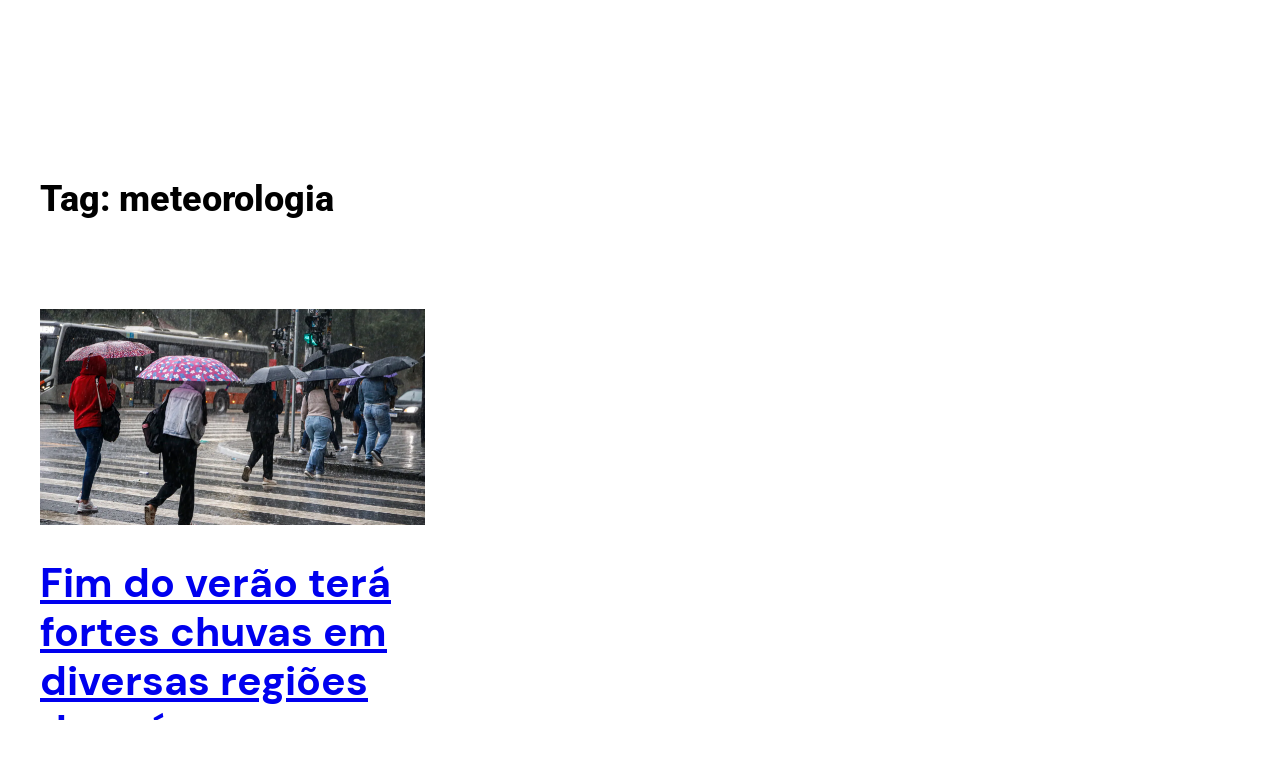

--- FILE ---
content_type: text/html; charset=utf-8
request_url: https://www.google.com/recaptcha/api2/aframe
body_size: 183
content:
<!DOCTYPE HTML><html><head><meta http-equiv="content-type" content="text/html; charset=UTF-8"></head><body><script nonce="jdgLW6ZhrGI3N4ht4Mpf2Q">/** Anti-fraud and anti-abuse applications only. See google.com/recaptcha */ try{var clients={'sodar':'https://pagead2.googlesyndication.com/pagead/sodar?'};window.addEventListener("message",function(a){try{if(a.source===window.parent){var b=JSON.parse(a.data);var c=clients[b['id']];if(c){var d=document.createElement('img');d.src=c+b['params']+'&rc='+(localStorage.getItem("rc::a")?sessionStorage.getItem("rc::b"):"");window.document.body.appendChild(d);sessionStorage.setItem("rc::e",parseInt(sessionStorage.getItem("rc::e")||0)+1);localStorage.setItem("rc::h",'1770056006632');}}}catch(b){}});window.parent.postMessage("_grecaptcha_ready", "*");}catch(b){}</script></body></html>

--- FILE ---
content_type: text/css
request_url: https://ruralbook.com.br/wp-content/uploads/elementor/css/post-26127.css?ver=1770032274
body_size: 805
content:
.elementor-26127 .elementor-element.elementor-element-5e7057e5:not(.elementor-motion-effects-element-type-background), .elementor-26127 .elementor-element.elementor-element-5e7057e5 > .elementor-motion-effects-container > .elementor-motion-effects-layer{background-color:#0D9B81;}.elementor-26127 .elementor-element.elementor-element-5e7057e5{transition:background 0.3s, border 0.3s, border-radius 0.3s, box-shadow 0.3s;padding:30px 0px 30px 0px;}.elementor-26127 .elementor-element.elementor-element-5e7057e5 > .elementor-background-overlay{transition:background 0.3s, border-radius 0.3s, opacity 0.3s;}.elementor-bc-flex-widget .elementor-26127 .elementor-element.elementor-element-c0696b2.elementor-column .elementor-widget-wrap{align-items:center;}.elementor-26127 .elementor-element.elementor-element-c0696b2.elementor-column.elementor-element[data-element_type="column"] > .elementor-widget-wrap.elementor-element-populated{align-content:center;align-items:center;}.elementor-26127 .elementor-element.elementor-element-c0696b2.elementor-column > .elementor-widget-wrap{justify-content:center;}.elementor-26127 .elementor-element.elementor-element-c0696b2 > .elementor-element-populated{margin:0px 80px 0px 0px;--e-column-margin-right:80px;--e-column-margin-left:0px;}.elementor-26127 .elementor-element.elementor-element-f0c2d53{text-align:center;}.elementor-26127 .elementor-element.elementor-element-eb01d57{--display:flex;}.elementor-26127 .elementor-element.elementor-element-edbc2ce{--display:flex;}.elementor-26127 .elementor-element.elementor-element-c929e19{--display:flex;}.elementor-26127 .elementor-element.elementor-element-753f68e{--n-menu-dropdown-content-max-width:initial;--n-menu-heading-wrap:wrap;--n-menu-heading-overflow-x:initial;--n-menu-title-distance-from-content:0px;--n-menu-toggle-icon-wrapper-animation-duration:500ms;--n-menu-title-space-between:0px;--n-menu-title-font-size:14px;--n-menu-title-color-normal:#FFFFFF;--n-menu-title-transition:300ms;--n-menu-icon-size:12px;--n-menu-toggle-icon-size:20px;--n-menu-toggle-icon-hover-duration:500ms;--n-menu-toggle-icon-distance-from-dropdown:0px;}.elementor-26127 .elementor-element.elementor-element-753f68e > .elementor-widget-container > .e-n-menu > .e-n-menu-wrapper > .e-n-menu-heading > .e-n-menu-item > .e-n-menu-title, .elementor-26127 .elementor-element.elementor-element-753f68e > .elementor-widget-container > .e-n-menu > .e-n-menu-wrapper > .e-n-menu-heading > .e-n-menu-item > .e-n-menu-title > .e-n-menu-title-container, .elementor-26127 .elementor-element.elementor-element-753f68e > .elementor-widget-container > .e-n-menu > .e-n-menu-wrapper > .e-n-menu-heading > .e-n-menu-item > .e-n-menu-title > .e-n-menu-title-container > span{font-weight:300;}.elementor-26127 .elementor-element.elementor-element-753f68e {--n-menu-title-color-hover:#36BB00;--n-menu-title-color-active:#4AFF00;}.elementor-bc-flex-widget .elementor-26127 .elementor-element.elementor-element-61240f97.elementor-column .elementor-widget-wrap{align-items:flex-start;}.elementor-26127 .elementor-element.elementor-element-61240f97.elementor-column.elementor-element[data-element_type="column"] > .elementor-widget-wrap.elementor-element-populated{align-content:flex-start;align-items:flex-start;}.elementor-26127 .elementor-element.elementor-element-435c10be{font-size:14px;font-weight:300;color:#FFFFFFD4;}.elementor-26127 .elementor-element.elementor-element-58e1788e{--grid-template-columns:repeat(0, auto);--icon-size:20px;--grid-column-gap:9px;--grid-row-gap:0px;}.elementor-26127 .elementor-element.elementor-element-58e1788e .elementor-widget-container{text-align:center;}.elementor-26127 .elementor-element.elementor-element-58e1788e > .elementor-widget-container{padding:20px 0px 0px 0px;}.elementor-26127 .elementor-element.elementor-element-58e1788e .elementor-social-icon{background-color:rgba(255,255,255,0.21);--icon-padding:0.6em;}.elementor-26127 .elementor-element.elementor-element-58e1788e .elementor-social-icon i{color:#ffffff;}.elementor-26127 .elementor-element.elementor-element-58e1788e .elementor-social-icon svg{fill:#ffffff;}.elementor-26127 .elementor-element.elementor-element-58e1788e .elementor-social-icon:hover{background-color:#ffffff;}.elementor-26127 .elementor-element.elementor-element-58e1788e .elementor-social-icon:hover i{color:#005B55;}.elementor-26127 .elementor-element.elementor-element-58e1788e .elementor-social-icon:hover svg{fill:#005B55;}.elementor-26127 .elementor-element.elementor-element-4bbe05cc > .elementor-container > .elementor-column > .elementor-widget-wrap{align-content:center;align-items:center;}.elementor-26127 .elementor-element.elementor-element-4bbe05cc:not(.elementor-motion-effects-element-type-background), .elementor-26127 .elementor-element.elementor-element-4bbe05cc > .elementor-motion-effects-container > .elementor-motion-effects-layer{background-color:#005B55;}.elementor-26127 .elementor-element.elementor-element-4bbe05cc > .elementor-container{min-height:50px;}.elementor-26127 .elementor-element.elementor-element-4bbe05cc{border-style:solid;border-width:1px 0px 0px 0px;border-color:rgba(255,255,255,0.19);transition:background 0.3s, border 0.3s, border-radius 0.3s, box-shadow 0.3s;}.elementor-26127 .elementor-element.elementor-element-4bbe05cc > .elementor-background-overlay{transition:background 0.3s, border-radius 0.3s, opacity 0.3s;}.elementor-26127 .elementor-element.elementor-element-7624eed1{text-align:start;}.elementor-26127 .elementor-element.elementor-element-7624eed1 .elementor-heading-title{font-size:14px;font-weight:400;color:#adadad;}.elementor-26127 .elementor-element.elementor-element-40aadda{text-align:end;}.elementor-26127 .elementor-element.elementor-element-40aadda .elementor-heading-title{font-family:"Montserrat", Sans-serif;font-size:11px;font-weight:400;font-style:normal;text-decoration:none;color:#adadad;}.elementor-theme-builder-content-area{height:400px;}.elementor-location-header:before, .elementor-location-footer:before{content:"";display:table;clear:both;}@media(min-width:768px){.elementor-26127 .elementor-element.elementor-element-1d34cc8{width:22.104%;}.elementor-26127 .elementor-element.elementor-element-61240f97{width:44.228%;}}@media(max-width:1024px){.elementor-26127 .elementor-element.elementor-element-5e7057e5{padding:50px 20px 50px 20px;}.elementor-26127 .elementor-element.elementor-element-c0696b2 > .elementor-element-populated{margin:0% 15% 0% 0%;--e-column-margin-right:15%;--e-column-margin-left:0%;}.elementor-26127 .elementor-element.elementor-element-58e1788e{--icon-size:10px;}.elementor-26127 .elementor-element.elementor-element-4bbe05cc{padding:10px 20px 10px 20px;}}@media(max-width:767px){.elementor-26127 .elementor-element.elementor-element-5e7057e5{padding:35px 20px 35px 20px;}.elementor-26127 .elementor-element.elementor-element-c0696b2 > .elementor-element-populated{margin:0px 0px 0px 0px;--e-column-margin-right:0px;--e-column-margin-left:0px;padding:0px 0px 0px 0px;}.elementor-bc-flex-widget .elementor-26127 .elementor-element.elementor-element-61240f97.elementor-column .elementor-widget-wrap{align-items:center;}.elementor-26127 .elementor-element.elementor-element-61240f97.elementor-column.elementor-element[data-element_type="column"] > .elementor-widget-wrap.elementor-element-populated{align-content:center;align-items:center;}.elementor-26127 .elementor-element.elementor-element-61240f97 > .elementor-element-populated{padding:0px 0px 0px 0px;}.elementor-26127 .elementor-element.elementor-element-435c10be{text-align:start;}.elementor-26127 .elementor-element.elementor-element-58e1788e .elementor-widget-container{text-align:center;}.elementor-26127 .elementor-element.elementor-element-58e1788e{--icon-size:14px;}.elementor-26127 .elementor-element.elementor-element-4bbe05cc{padding:30px 20px 20px 20px;}.elementor-26127 .elementor-element.elementor-element-29d24c79 > .elementor-element-populated{margin:0px 0px 0px 0px;--e-column-margin-right:0px;--e-column-margin-left:0px;padding:0px 0px 0px 0px;}.elementor-26127 .elementor-element.elementor-element-7624eed1{text-align:center;}.elementor-26127 .elementor-element.elementor-element-40aadda{text-align:center;}}@media(max-width:1024px) and (min-width:768px){.elementor-26127 .elementor-element.elementor-element-c0696b2{width:35%;}.elementor-26127 .elementor-element.elementor-element-61240f97{width:20%;}}